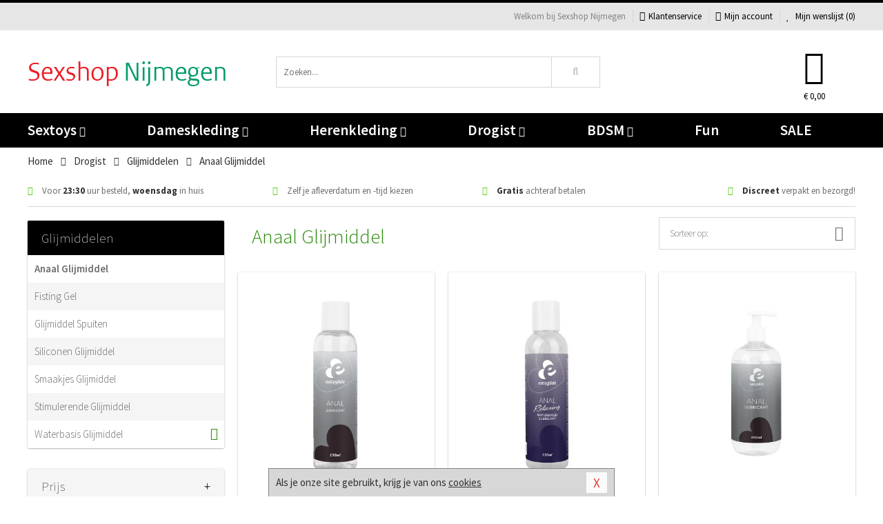

--- FILE ---
content_type: text/html; charset=UTF-8
request_url: https://www.sexshop-nijmegen.nl/anaal-glijmiddel
body_size: 9223
content:
<!DOCTYPE html>
<html lang="nl">
<head>
<title>Anaal Glijmiddel </title>
<meta name="viewport" content="width=device-width, initial-scale=1.0, user-scalable=no">
<meta http-equiv="X-UA-Compatible" content="IE=edge">
<meta content="IE=edge" http-equiv="X-UA-Compatible">
<meta charset="utf-8">
<meta name="format-detection" content="telephone=no">



<meta name="robots" content="index, follow">






<meta name="keywords" content="">



<meta name="description" content="">









<link nonce="4f6d64a113ffb017e99856bc26b3554108330e1771bf8fbe1b15ffe0f543f5d3" href="https://cdn.edc.nl/customs/css/styles_520.css" rel="stylesheet">






<meta name="author" content="Sexshop Nijmegen">



<link nonce="4f6d64a113ffb017e99856bc26b3554108330e1771bf8fbe1b15ffe0f543f5d3" rel="canonical" href="https://www.sexshop-nijmegen.nl/anaal-glijmiddel">






<!-- Global site tag (gtag.js) - Google Analytics -->
<script  nonce="4f6d64a113ffb017e99856bc26b3554108330e1771bf8fbe1b15ffe0f543f5d3" async src="https://www.googletagmanager.com/gtag/js?id=UA-42759616-24"></script>
<script  nonce="4f6d64a113ffb017e99856bc26b3554108330e1771bf8fbe1b15ffe0f543f5d3">
    window.dataLayer = window.dataLayer || [];
    function gtag(){dataLayer.push(arguments);}
    gtag('js', new Date());

        gtag('config', 'UA-42759616-24');
</script>


<!-- HTML5 Shim and Respond.js IE8 support of HTML5 elements and media queries -->
<!-- WARNING: Respond.js doesn't work if you view the page via file:// -->
<!--[if lt IE 9]>
  <script  nonce="4f6d64a113ffb017e99856bc26b3554108330e1771bf8fbe1b15ffe0f543f5d3" src="https://oss.maxcdn.com/libs/html5shiv/3.7.0/html5shiv.js"></script>
  <script  nonce="4f6d64a113ffb017e99856bc26b3554108330e1771bf8fbe1b15ffe0f543f5d3" src="https://oss.maxcdn.com/libs/respond.js/1.3.0/respond.min.js"></script>
<![endif]-->


<style nonce="4f6d64a113ffb017e99856bc26b3554108330e1771bf8fbe1b15ffe0f543f5d3">
#new_alert_overlay{
    position:fixed;
    top:0;
    right:0;
    bottom:0;
    left:0;
    content:'';
    z-index:9999;
    background-color:rgba(255,255,255,0.8);
}
.new-alert{
    position:absolute;
    top:50%;
    left:50%;
    z-index:10000;
    padding:15px;
    background-color:white;
    border:1px solid #333;
    transform:translate(-50%,-50%);
    text-align:center;
}

.new-alert button{
    margin-top:10px;
    padding:3px 13px;
    background:none;
    border:none;
    border:1px solid #B9B9B9;
    text-transform:uppercase;
}
</style>
</head>
<body>



<div class="body-blur"></div>






<div id="overall_popup_window"></div>
<div id="modal_wrapper"></div>



<div class="site-header-topbar">
<div class="container">







<div class="links-menu">
<ul>



<li class="welcome">Welkom bij Sexshop Nijmegen</li>



<li><a href="https://www.sexshop-nijmegen.nl/klantenservice" title="Klantenservice" target="_self"><i class="fa fa-comments"></i>Klantenservice</a></li>



<li><a href="https://www.sexshop-nijmegen.nl/account" title="Mijn account"><i class="fa fa-user"></i>Mijn account</a></li>



<li class="wishlistIndicator">
<a href="https://www.sexshop-nijmegen.nl/wenslijst" title="Mijn wenslijst">



<i id="wishlist_header_icon" class="fa fa-heart"></i>



Mijn wenslijst


(<span id="wishlist_header_count">0</span>)
</a>
</li>
</ul>
</div>






<div class="mobiele-header">


<div class="button menu">
<button id="mobile_navigation_button" type="button"><i class="fa fa-bars"></i></button>
</div>


<div class="button zoeken"><button id="mobile_search_button" type="button"><i class="fa fa-search"></i></button></div>


<div class="button wenslijst wishlistIndicator">
<a href="https://www.sexshop-nijmegen.nl/wenslijst" id="mobile_wishlist_button"><i class="fa fa-heart"></i></a>
</div>


<div id="header_winkelwagen_mob" class="button winkelmandje">
<a href="https://www.sexshop-nijmegen.nl/afrekenenwinkelwagen" id="mobile_shoppingcart_button"><i class="fa fa-shopping-basket"></i></a>
<span class="ww-aantal">0</span>
</div>


<div class="logo">
<a href="https://www.sexshop-nijmegen.nl/">
<img alt="Sexshop Nijmegen" class="img-responsive" src="https://cdn.edc.nl/customs/logos/shop/520.png" width="290" height="120">
</a>
</div>
</div>
</div>
</div>






<header id="website_header" class="site-header" onmouseleave="winkelwagenclose()">
<div class="container">



<div class="site-header-logo hidden-xs">
<a class="p-r-10" href="https://www.sexshop-nijmegen.nl/">
<img alt="Sexshop Nijmegen" class="img-responsive" src="https://cdn.edc.nl/customs/logos/shop/520.png" width="290" height="120">
</a>
</div>



<div class="site-header-zoeken">
<form id="top_search" class="header-zoeken-formulier" method="get" action="https://www.sexshop-nijmegen.nl/zoeken.html" accept-charset="utf-8">
<input class="header-zoeken-formulier-veld" type="search" name="zoek" placeholder="Zoeken..." onblur="setTimeout(tzs3,500);" onkeyup="tzs(this.value)" onkeydown="tzs4()" autocomplete="off">
<button class="header-zoeken-formulier-knop" type="submit" value="Zoeken"><i class="fa fa-search"></i></button>
<div id="zoeksuggesties" class="hidden-xs"></div>
</form>
</div>



<div id="top_cart" class="site-header-winkelmandje hidden-xs">
<a id="shopping_cart_icon" class="winkelmandje" href="https://www.sexshop-nijmegen.nl/afrekenenwinkelwagen" onmouseenter="winkelwagenopen()">



<div class="winkelmandje-icoon"><i class="fa fa-shopping-basket"></i></div>






<div id="shopping_cart_total" class="winkelmandje-prijs">&euro; 0,00</div>
</a></div>




<div id="top_microcart" class="hidden-xs">
<div class="wrapper">
<h2>
Winkelwagen <button type="button" class="" onclick="winkelwagenclose()"><i class="fa fa-times"></i></button>
</h2>
<div class="lege-winkelwagen">
<p>Je winkelwagen bevat nog geen producten.</p>
</div>
</div></div>
</div>
</header>



<nav id="site_navigation">
<div class="container">
<ul class="p-0">
<li class="menu-item mobile title">Winkelen <span class="close-navigation c-pointer">X</span></li>






<li class="menu-item ">
<a href="https://www.sexshop-nijmegen.nl/sextoys">
Sextoys<i class="fa fa-caret-down"></i>
</a>


<ul class="sub-nav" style="height:290px;">
<li>
<ul>
<li class="title">
<a href="https://www.sexshop-nijmegen.nl/sextoys/vibrators" title="Vibrators" target="_self">
Vibrators</a>
</li>
<li><a href="https://www.sexshop-nijmegen.nl/mini-vibrator" title="Mini Vibrators" target="_self">Mini Vibrators</a></li>
<li><a href="https://www.sexshop-nijmegen.nl/wand-vibrator" title="Wand Vibrators" target="_self">Wand Vibrators</a></li>
<li><a href="https://www.sexshop-nijmegen.nl/opleg-vibrator" title="Opleg Vibrators" target="_self">Opleg Vibrators</a></li>
<li><a href="https://www.sexshop-nijmegen.nl/realistische-vibrator" title="Realistische Vibrators" target="_self">Realistische Vibrators</a></li>
<li><a href="https://www.sexshop-nijmegen.nl/koppel-vibrator" title="Koppel Vibrators" target="_self">Koppel Vibrators</a></li>
<li><a href="https://www.sexshop-nijmegen.nl/tarzan-vibrator" title="Tarzan Vibrators" target="_self">Tarzan Vibrators</a></li>
</ul>
<ul>
<li class="title">
<a href="https://www.sexshop-nijmegen.nl/sextoys/dildos" title="Dildo's" target="_self">
Dildo's</a>
</li>
<li><a href="https://www.sexshop-nijmegen.nl/dubbele-dildo" title="Dubbele Dildo's" target="_self">Dubbele Dildo's</a></li>
<li><a href="https://www.sexshop-nijmegen.nl/xxl-dildo" title="XXL Dildo's" target="_self">XXL Dildo's</a></li>
<li><a href="https://www.sexshop-nijmegen.nl/metalen-dildo" title="Metalen Dildo's" target="_self">Metalen Dildo's</a></li>
<li><a href="https://www.sexshop-nijmegen.nl/realistische-dildo" title="Realistische Dildo's" target="_self">Realistische Dildo's</a></li>
<li><a href="https://www.sexshop-nijmegen.nl/anaal-dildo" title="Anaal Dildo's" target="_self">Anaal Dildo's</a></li>
<li><a href="https://www.sexshop-nijmegen.nl/strapon-dildo" title="Voorbind Dildo's" target="_self">Voorbind Dildo's</a></li>
</ul>
<ul>
<li class="title">
<a href="https://www.sexshop-nijmegen.nl/sextoys/masturbators" title="Masturbators   " target="_self">
Masturbators   </a>
</li>
<li><a href="https://www.sexshop-nijmegen.nl/mond-masturbator" title="Kunst Mond" target="_self">Kunst Mond</a></li>
<li><a href="https://www.sexshop-nijmegen.nl/kunstvagina" title="Kunst Vagina" target="_self">Kunst Vagina</a></li>
<li><a href="https://www.sexshop-nijmegen.nl/fleshlight-masturbator" title="Fleshlight Masturbators" target="_self">Fleshlight Masturbators</a></li>
<li><a href="https://www.sexshop-nijmegen.nl/opblaaspop" title="Opblaaspoppen" target="_self">Opblaaspoppen</a></li>
<li><a href="https://www.sexshop-nijmegen.nl/kont-masturbator" title="Kunst Kont" target="_self">Kunst Kont</a></li>
<li><a href="https://www.sexshop-nijmegen.nl/vibrerende-masturbator" title="Vibrerende Masturbators" target="_self">Vibrerende Masturbators</a></li>
</ul>
<ul>
<li class="title">
<a href="https://www.sexshop-nijmegen.nl/sextoys/anaal-speeltjes" title="Anaal Speeltjes " target="_self">
Anaal Speeltjes </a>
</li>
<li><a href="https://www.sexshop-nijmegen.nl/anaal-kralen/klassieke-beads" title="Anaal Beads" target="_self">Anaal Beads</a></li>
<li><a href="https://www.sexshop-nijmegen.nl/buttplug-met-vibraties" title="Buttplugs Vibrerend" target="_self">Buttplugs Vibrerend</a></li>
<li><a href="https://www.sexshop-nijmegen.nl/anaal-kralen/anaalkettingen" title="Anaal Kettingen" target="_self">Anaal Kettingen</a></li>
<li><a href="https://www.sexshop-nijmegen.nl/xxl-buttplug" title="Buttplugs XXL" target="_self">Buttplugs XXL</a></li>
<li><a href="https://www.sexshop-nijmegen.nl/buttplug-set" title="Buttplug Sets" target="_self">Buttplug Sets</a></li>
<li><a href="https://www.sexshop-nijmegen.nl/standaard-buttplug" title="Buttplugs Standaard" target="_self">Buttplugs Standaard</a></li>
</ul>
<ul>
<li class="title">Meer Seksspeeltjes</li>
<li><a href="https://www.sexshop-nijmegen.nl/penisring-set" title="Penisringen" target="_self">Penisringen</a></li>
<li><a href="https://www.sexshop-nijmegen.nl/erotische-cadeaus" title="Erotische Cadeaus" target="_self">Erotische Cadeaus</a></li>
<li><a href="https://www.sexshop-nijmegen.nl/neukmachine" title="Seksmachines" target="_self">Seksmachines</a></li>
<li><a href="https://www.sexshop-nijmegen.nl/spannende-fun-artikelen" title="Fun Artikelen" target="_self">Fun Artikelen</a></li>
<li><a href="https://www.sexshop-nijmegen.nl/vibrerend-ei" title="Vibratie Eitjes" target="_self">Vibratie Eitjes</a></li>
<li><a href="https://www.sexshop-nijmegen.nl/penis-sleeve" title="Penis Sleeves" target="_self">Penis Sleeves</a></li>
</ul>
</li>
</ul>
</li>
<li class="menu-item ">
<a href="https://www.sexshop-nijmegen.nl/vrouwen">
Dameskleding<i class="fa fa-caret-down"></i>
</a>


<ul class="sub-nav" style="height:290px;">
<li>
<ul>
<li class="title">
<a href="https://www.sexshop-nijmegen.nl/vrouwen/lingerie-vrouwen" title="Lingerie " target="_self">
Lingerie </a>
</li>
<li><a href="https://www.sexshop-nijmegen.nl/sexy-catsuit" title="Catsuits" target="_self">Catsuits</a></li>
<li><a href="https://www.sexshop-nijmegen.nl/sexy-dames-string" title="Strings" target="_self">Strings</a></li>
<li><a href="https://www.sexshop-nijmegen.nl/bustier-korset" title="Korsetten" target="_self">Korsetten</a></li>
<li><a href="https://www.sexshop-nijmegen.nl/nachtkleding" title="Nachtkleding" target="_self">Nachtkleding</a></li>
<li><a href="https://www.sexshop-nijmegen.nl/erotische-bh-setjes" title="BH-Sets" target="_self">BH-Sets</a></li>
<li><a href="https://www.sexshop-nijmegen.nl/kostuums-rollenspel" title="Rollenspel" target="_self">Rollenspel</a></li>
</ul>
<ul>
<li class="title">
<a href="https://www.sexshop-nijmegen.nl/vrouwen/kleding-vrouwen" title="Kleding" target="_self">
Kleding</a>
</li>
<li><a href="https://www.sexshop-nijmegen.nl/clubwear-kleding" title="Clubwear" target="_self">Clubwear</a></li>
<li><a href="https://www.sexshop-nijmegen.nl/sexy-top-met-rok/rokjes" title="Rokjes" target="_self">Rokjes</a></li>
<li><a href="https://www.sexshop-nijmegen.nl/erotische-jurkjes" title="Erotische Jurkjes" target="_self">Erotische Jurkjes</a></li>
<li><a href="https://www.sexshop-nijmegen.nl/sexy-top-met-rok/tops" title="Topjes" target="_self">Topjes</a></li>
<li><a href="https://www.sexshop-nijmegen.nl/sexy-jurkje" title="Jurkjes" target="_self">Jurkjes</a></li>
<li><a href="https://www.sexshop-nijmegen.nl/sexy-dames-kostuums" title="Kostuums" target="_self">Kostuums</a></li>
</ul>
<ul>
<li class="title">
<a href="https://www.sexshop-nijmegen.nl/vrouwen/fetish-voor-haar" title="Fetish Collectie " target="_self">
Fetish Collectie </a>
</li>
<li><a href="https://www.sexshop-nijmegen.nl/latex-damescollectie/latex-kousen" title="Latex Kousen" target="_self">Latex Kousen</a></li>
<li><a href="https://www.sexshop-nijmegen.nl/leren-kleding-voor-haar" title="Leer Collectie" target="_self">Leer Collectie</a></li>
<li><a href="https://www.sexshop-nijmegen.nl/lak-damescollectie" title="Lak Collectie " target="_self">Lak Collectie </a></li>
<li><a href="https://www.sexshop-nijmegen.nl/wetlook-kleding-voor-haar/sale" title="Sale Wetlook" target="_self">Sale Wetlook</a></li>
<li><a href="https://www.sexshop-nijmegen.nl/latex-damescollectie" title="Latex Collectie" target="_self">Latex Collectie</a></li>
<li><a href="https://www.sexshop-nijmegen.nl/wetlook-kleding-voor-haar" title="Wetlook Collectie" target="_self">Wetlook Collectie</a></li>
</ul>
<ul>
<li class="title">
<a href="https://www.sexshop-nijmegen.nl/vrouwen/beenmode" title="Beenmode" target="_self">
Beenmode</a>
</li>
<li><a href="https://www.sexshop-nijmegen.nl/sexy-panty/pantys-open-kruisje" title="Erotische Panty's" target="_self">Erotische Panty's</a></li>
<li><a href="https://www.sexshop-nijmegen.nl/sexy-panty" title="Panty Collectie " target="_self">Panty Collectie </a></li>
<li><a href="https://www.sexshop-nijmegen.nl/dames-kousen/fun-kousen" title="Fun Kousen" target="_self">Fun Kousen</a></li>
<li><a href="https://www.sexshop-nijmegen.nl/dames-kousen" title="Kousen Collectie" target="_self">Kousen Collectie</a></li>
<li><a href="https://www.sexshop-nijmegen.nl/dames-legging" title="Leggings" target="_self">Leggings</a></li>
</ul>
<ul>
<li class="title">
<a href="https://www.sexshop-nijmegen.nl/vrouwen/accessoires" title="Accessoires" target="_self">
Accessoires</a>
</li>
<li><a href="https://www.sexshop-nijmegen.nl/pruiken" title="Pruiken" target="_self">Pruiken</a></li>
<li><a href="https://www.sexshop-nijmegen.nl/sexy-halsband-vrouwen" title="Halsbanden" target="_self">Halsbanden</a></li>
<li><a href="https://www.sexshop-nijmegen.nl/erotische-sieraden" title="Sieraden" target="_self">Sieraden</a></li>
<li><a href="https://www.sexshop-nijmegen.nl/sexy-handschoenen" title="Handschoenen" target="_self">Handschoenen</a></li>
<li><a href="https://www.sexshop-nijmegen.nl/valse-wimpers" title="Wimpers" target="_self">Wimpers</a></li>
<li><a href="https://www.sexshop-nijmegen.nl/sexy-masker" title="Maskers" target="_self">Maskers</a></li>
</ul>
</li>
</ul>
</li>
<li class="menu-item ">
<a href="https://www.sexshop-nijmegen.nl/mannen">
Herenkleding<i class="fa fa-caret-down"></i>
</a>


<ul class="sub-nav" style="height:290px;">
<li>
<ul>
<li class="title">
<a href="https://www.sexshop-nijmegen.nl/mannen/lingerie-mannen" title="Heren Collectie" target="_self">
Heren Collectie</a>
</li>
<li><a href="https://www.sexshop-nijmegen.nl/heren-lingerie-body" title="Body's" target="_self">Body's</a></li>
<li><a href="https://www.sexshop-nijmegen.nl/sexy-heren-slip" title="Slips" target="_self">Slips</a></li>
<li><a href="https://www.sexshop-nijmegen.nl/jockstraps" title="Jockstraps" target="_self">Jockstraps</a></li>
<li><a href="https://www.sexshop-nijmegen.nl/heren-kostuums-rollenspel" title="Kostuums" target="_self">Kostuums</a></li>
<li><a href="https://www.sexshop-nijmegen.nl/sexy-heren-shirt" title="Shirts" target="_self">Shirts</a></li>
</ul>
<ul>
<li class="title">
<a href="https://www.sexshop-nijmegen.nl/sexy-heren-boxershorts" title="Shorts " target="_self">
Shorts </a>
</li>
<li><a href="https://www.sexshop-nijmegen.nl/sexy-heren-boxershorts/lang-short" title="Lange Shorts" target="_self">Lange Shorts</a></li>
<li><a href="https://www.sexshop-nijmegen.nl/sexy-heren-boxershorts" title="Sale Shorts" target="_self">Sale Shorts</a></li>
<li><a href="https://www.sexshop-nijmegen.nl/sexy-heren-boxershorts/transparante-shorts" title="Transparante Shorts" target="_self">Transparante Shorts</a></li>
<li><a href="https://www.sexshop-nijmegen.nl/sexy-heren-boxershorts/klassieke-shorts" title="Klassieke Shorts" target="_self">Klassieke Shorts</a></li>
</ul>
<ul>
<li class="title">
<a href="https://www.sexshop-nijmegen.nl/sexy-heren-string" title="Strings" target="_self">
Strings</a>
</li>
<li><a href="https://www.sexshop-nijmegen.nl/sexy-heren-string/transparante-strings" title="Transparante Strings" target="_self">Transparante Strings</a></li>
<li><a href="https://www.sexshop-nijmegen.nl/sexy-heren-string/fun-strings" title="Fun Strings" target="_self">Fun Strings</a></li>
<li><a href="https://www.sexshop-nijmegen.nl/sexy-heren-string/klassieke-heren-string" title="Klassieke Strings" target="_self">Klassieke Strings</a></li>
<li><a href="https://www.sexshop-nijmegen.nl/sexy-heren-string/sale" title="Sale Strings" target="_self">Sale Strings</a></li>
<li><a href="https://www.sexshop-nijmegen.nl/sexy-heren-string/erotische-strings" title="Erotische Strings" target="_self">Erotische Strings</a></li>
</ul>
<ul>
<li class="title">
<a href="https://www.sexshop-nijmegen.nl/mannen/fetish-voor-hem" title="Fetish Collectie" target="_self">
Fetish Collectie</a>
</li>
<li><a href="https://www.sexshop-nijmegen.nl/latex-herenkleding" title="Latex Collectie" target="_self">Latex Collectie</a></li>
<li><a href="https://www.sexshop-nijmegen.nl/leren-kleding-mannen" title="Leer Collectie" target="_self">Leer Collectie</a></li>
<li><a href="https://www.sexshop-nijmegen.nl/dildo-slip/dildo-slip-mannen" title="Dildo Slips" target="_self">Dildo Slips</a></li>
<li><a href="https://www.sexshop-nijmegen.nl/wetlook-kleding-heren" title="Wetlook Collectie " target="_self">Wetlook Collectie </a></li>
<li><a href="https://www.sexshop-nijmegen.nl/lak-herenkleding" title="Lak Collectie " target="_self">Lak Collectie </a></li>
</ul>
<ul>
<li class="title">
<a href="https://www.sexshop-nijmegen.nl/merken" title="Populaire Merken" target="_self">
Populaire Merken</a>
</li>
<li><a href="https://www.sexshop-nijmegen.nl/merken/goodfellas" title="Goodfellas" target="_self">Goodfellas</a></li>
<li><a href="https://www.sexshop-nijmegen.nl/merken/apollo" title="Apollo" target="_self">Apollo</a></li>
<li><a href="https://www.sexshop-nijmegen.nl/merken/male-power-lingerie" title="Male Power" target="_self">Male Power</a></li>
<li><a href="https://www.sexshop-nijmegen.nl/merken/blue-line" title="Blue Line" target="_self">Blue Line</a></li>
<li><a href="https://www.sexshop-nijmegen.nl/merken/envy-menswear" title="Envy" target="_self">Envy</a></li>
</ul>
</li>
</ul>
</li>
<li class="menu-item ">
<a href="https://www.sexshop-nijmegen.nl/drogist">
Drogist<i class="fa fa-caret-down"></i>
</a>


<ul class="sub-nav" style="height:290px;">
<li>
<ul>
<li class="title">
<a href="https://www.sexshop-nijmegen.nl/drogist/vrouwen" title="Vrouwen" target="_self">
Vrouwen</a>
</li>
<li><a href="https://www.sexshop-nijmegen.nl/vagina-creme" title="Crèmes " target="_self">Crèmes </a></li>
<li><a href="https://www.sexshop-nijmegen.nl/persoonlijke-verzorging-dames" title="Persoonlijke Verzorging" target="_self">Persoonlijke Verzorging</a></li>
<li><a href="https://www.sexshop-nijmegen.nl/intieme-douche-vrouwen" title="Intieme Douches" target="_self">Intieme Douches</a></li>
<li><a href="https://www.sexshop-nijmegen.nl/libido-verhogen-vrouw" title="Libido Verhogers" target="_self">Libido Verhogers</a></li>
<li><a href="https://www.sexshop-nijmegen.nl/borstpomp" title="Borstpompen" target="_self">Borstpompen</a></li>
<li><a href="https://www.sexshop-nijmegen.nl/erotische-dames-parfums" title="Parfums &amp; Feromonen" target="_self">Parfums &amp; Feromonen</a></li>
</ul>
<ul>
<li class="title">
<a href="https://www.sexshop-nijmegen.nl/drogist/mannen" title="Mannen" target="_self">
Mannen</a>
</li>
<li><a href="https://www.sexshop-nijmegen.nl/libido-verhogen-man" title="Libido Verhogers" target="_self">Libido Verhogers</a></li>
<li><a href="https://www.sexshop-nijmegen.nl/persoonlijke-verzorging-heren" title="Scheerproducten" target="_self">Scheerproducten</a></li>
<li><a href="https://www.sexshop-nijmegen.nl/erectiemiddelen" title="Erectiepillen" target="_self">Erectiepillen</a></li>
<li><a href="https://www.sexshop-nijmegen.nl/klaarkomen-uitstellen" title="Uitstellen Klaarkomen" target="_self">Uitstellen Klaarkomen</a></li>
<li><a href="https://www.sexshop-nijmegen.nl/intieme-douche" title="Intieme Verzorging" target="_self">Intieme Verzorging</a></li>
<li><a href="https://www.sexshop-nijmegen.nl/verbeteren-sperma" title="Verbeteren Sperma" target="_self">Verbeteren Sperma</a></li>
</ul>
<ul>
<li class="title">
<a href="https://www.sexshop-nijmegen.nl/drogist/glijmiddelen" title="Glijmiddelen" target="_self">
Glijmiddelen</a>
</li>
<li><a href="https://www.sexshop-nijmegen.nl/anaal-glijmiddel" title="Glijmiddel Anaal " target="_self">Glijmiddel Anaal </a></li>
<li><a href="https://www.sexshop-nijmegen.nl/glijmiddel-waterbasis" title="Glijmiddel Waterbasis" target="_self">Glijmiddel Waterbasis</a></li>
<li><a href="https://www.sexshop-nijmegen.nl/siliconen-glijmiddel" title="Glijmiddel Siliconen" target="_self">Glijmiddel Siliconen</a></li>
<li><a href="https://www.sexshop-nijmegen.nl/smaakjes-glijmiddel" title="Glijmiddel Smaakje" target="_self">Glijmiddel Smaakje</a></li>
<li><a href="https://www.sexshop-nijmegen.nl/fisting-gel" title="Fisting Gel" target="_self">Fisting Gel</a></li>
<li><a href="https://www.sexshop-nijmegen.nl/stimulerend-glijmiddel" title="Glijmiddel Stimulerend" target="_self">Glijmiddel Stimulerend</a></li>
</ul>
<ul>
<li class="title">
<a href="https://www.sexshop-nijmegen.nl/drogist/massage" title="Massage" target="_self">
Massage</a>
</li>
<li><a href="https://www.sexshop-nijmegen.nl/massage-cadeau" title="Massage Cadeaus" target="_self">Massage Cadeaus</a></li>
<li><a href="https://www.sexshop-nijmegen.nl/bodypaint" title="Bodypaint" target="_self">Bodypaint</a></li>
<li><a href="https://www.sexshop-nijmegen.nl/massage-kaars" title="Massage Kaarsen" target="_self">Massage Kaarsen</a></li>
<li><a href="https://www.sexshop-nijmegen.nl/lichaamspoeder" title="Lichaamspoeder" target="_self">Lichaamspoeder</a></li>
<li><a href="https://www.sexshop-nijmegen.nl/massage-olie" title="Massage Oliën " target="_self">Massage Oliën </a></li>
<li><a href="https://www.sexshop-nijmegen.nl/massage-apparaat" title="Massage Apparaten" target="_self">Massage Apparaten</a></li>
</ul>
<ul>
<li class="title">
<a href="https://www.sexshop-nijmegen.nl/drogist/condooms" title="Condooms" target="_self">
Condooms</a>
</li>
<li><a href="https://www.sexshop-nijmegen.nl/bulkverpakking-condooms" title="Bulkverpakking" target="_self">Bulkverpakking</a></li>
<li><a href="https://www.sexshop-nijmegen.nl/smaak-condooms" title="Smaakje" target="_self">Smaakje</a></li>
<li><a href="https://www.sexshop-nijmegen.nl/stimulerende-condooms" title="Extra Stimulerend" target="_self">Extra Stimulerend</a></li>
<li><a href="https://www.sexshop-nijmegen.nl/standaard-condooms" title="Standaard" target="_self">Standaard</a></li>
<li><a href="https://www.sexshop-nijmegen.nl/latexvrije-condooms" title="Latexvrij" target="_self">Latexvrij</a></li>
<li><a href="https://www.sexshop-nijmegen.nl/condoom-orgasme-uitstellen" title="Orgasme Uitstellen" target="_self">Orgasme Uitstellen</a></li>
</ul>
</li>
</ul>
</li>
<li class="menu-item ">
<a href="https://www.sexshop-nijmegen.nl/bdsm">
BDSM<i class="fa fa-caret-down"></i>
</a>


<ul class="sub-nav" style="height:290px;">
<li>
<ul>
<li class="title">
<a href="https://www.sexshop-nijmegen.nl/bdsm/boeien" title="Boeien" target="_self">
Boeien</a>
</li>
<li><a href="https://www.sexshop-nijmegen.nl/pluche-boeien-bdsm" title="Pluche Boeien" target="_self">Pluche Boeien</a></li>
<li><a href="https://www.sexshop-nijmegen.nl/enkelboeien-bdsm" title="Enkelboeien" target="_self">Enkelboeien</a></li>
<li><a href="https://www.sexshop-nijmegen.nl/satijnen-boeien-bdsm" title="Satijnen Boeien" target="_self">Satijnen Boeien</a></li>
<li><a href="https://www.sexshop-nijmegen.nl/boeien-hogtie" title="Hogtie Boeien" target="_self">Hogtie Boeien</a></li>
<li><a href="https://www.sexshop-nijmegen.nl/stalen-boeien-bdsm" title="Stalen Boeien" target="_self">Stalen Boeien</a></li>
<li><a href="https://www.sexshop-nijmegen.nl/leren-boeien-bdsm" title="Leder Boeien" target="_self">Leder Boeien</a></li>
</ul>
<ul>
<li class="title">
<a href="https://www.sexshop-nijmegen.nl/bdsm/sm-speeltjes" title="SM Speeltjes" target="_self">
SM Speeltjes</a>
</li>
<li><a href="https://www.sexshop-nijmegen.nl/pinwheel-bdsm" title="Pinwheels" target="_self">Pinwheels</a></li>
<li><a href="https://www.sexshop-nijmegen.nl/dilator" title="Dilators" target="_self">Dilators</a></li>
<li><a href="https://www.sexshop-nijmegen.nl/tepelklemmen" title="Tepelklemmen" target="_self">Tepelklemmen</a></li>
<li><a href="https://www.sexshop-nijmegen.nl/electro-sex" title="Electro Sex" target="_self">Electro Sex</a></li>
<li><a href="https://www.sexshop-nijmegen.nl/sm-zweep" title="Zwepen" target="_self">Zwepen</a></li>
<li><a href="https://www.sexshop-nijmegen.nl/sm-paddle" title="Paddles" target="_self">Paddles</a></li>
</ul>
<ul>
<li class="title">
<a href="https://www.sexshop-nijmegen.nl/bdsm/bondage" title="Bondage Toys" target="_self">
Bondage Toys</a>
</li>
<li><a href="https://www.sexshop-nijmegen.nl/halsband-bdsm" title="Halsbanden" target="_self">Halsbanden</a></li>
<li><a href="https://www.sexshop-nijmegen.nl/bondage-set-bdsm" title="Pakketten" target="_self">Pakketten</a></li>
<li><a href="https://www.sexshop-nijmegen.nl/bondage-harnas-bdsm" title="Harnassen" target="_self">Harnassen</a></li>
<li><a href="https://www.sexshop-nijmegen.nl/spreidstang-bdsm" title="Spreidstangen" target="_self">Spreidstangen</a></li>
<li><a href="https://www.sexshop-nijmegen.nl/knevel-bdsm" title="Knevels" target="_self">Knevels</a></li>
<li><a href="https://www.sexshop-nijmegen.nl/maskers-bdsm" title="Maskers" target="_self">Maskers</a></li>
</ul>
<ul>
<li class="title">
<a href="https://www.sexshop-nijmegen.nl/bdsm/chastity" title="Chastity" target="_self">
Chastity</a>
</li>
<li><a href="https://www.sexshop-nijmegen.nl/bal-klemmen-bdsm/ball-spreaders" title="Ball Spreaders" target="_self">Ball Spreaders</a></li>
<li><a href="https://www.sexshop-nijmegen.nl/peniskooi-bdsm" title="Peniskooien" target="_self">Peniskooien</a></li>
<li><a href="https://www.sexshop-nijmegen.nl/bal-klemmen-bdsm/ball-stretchers" title="Ball Stretchers" target="_self">Ball Stretchers</a></li>
<li><a href="https://www.sexshop-nijmegen.nl/peniskooi-bdsm/cbx-peniskooi" title="CB-X Kooien" target="_self">CB-X Kooien</a></li>
<li><a href="https://www.sexshop-nijmegen.nl/bal-klemmen-bdsm/ball-crushers" title="Ball Crushers" target="_self">Ball Crushers</a></li>
<li><a href="https://www.sexshop-nijmegen.nl/kuisheidsgordel" title="Kuisheidsgordels" target="_self">Kuisheidsgordels</a></li>
</ul>
<ul>
<li class="title">Specials  </li>
<li><a href="https://www.sexshop-nijmegen.nl/bondage-touwen-bdsm" title="Bondage Touwen" target="_self">Bondage Touwen</a></li>
<li><a href="https://www.sexshop-nijmegen.nl/speculum" title="Speculums" target="_self">Speculums</a></li>
<li><a href="https://www.sexshop-nijmegen.nl/kietelveer-bdsm" title="Kietelveren" target="_self">Kietelveren</a></li>
<li><a href="https://www.sexshop-nijmegen.nl/tepelzuigers" title="Tepelzuigers" target="_self">Tepelzuigers</a></li>
<li><a href="https://www.sexshop-nijmegen.nl/penis-plug-bdsm" title="Penis Plugs" target="_self">Penis Plugs</a></li>
<li><a href="https://www.sexshop-nijmegen.nl/sm-kaars-bdsm" title="SM Kaarsen" target="_self">SM Kaarsen</a></li>
</ul>
</li>
</ul>
</li>
<li class="menu-item hide">
<a href="https://www.sexshop-nijmegen.nl/fun">
Fun</a>


</li>
<li class="menu-item ">
<a href="https://www.sexshop-nijmegen.nl/fun">
Fun</a>


</li>
<li class="menu-item sale hidden-xs">
<a href="https://www.sexshop-nijmegen.nl/sale">
SALE</a>


</li>






<li class="menu-item mobile"><a href="https://www.sexshop-nijmegen.nl/blog">Blog</a></li>
<li class="menu-item mobile title">Account</li>
<li class="menu-item mobile"><a href="https://www.sexshop-nijmegen.nl/afrekenenwinkelwagen"><i class="fa fa-shopping-basket"></i> Winkelwagen</a></li>
<li class="menu-item mobile"><a href="https://www.sexshop-nijmegen.nl/wenslijst"><i class="fa fa-heart"></i> Wenslijst</a></li>
<li class="menu-item mobile"><a href="https://www.sexshop-nijmegen.nl/account"><i class="fa fa-user"></i> Mijn account</a></li>
<li class="menu-item visible-xs klantenservice">
<a href="https://www.sexshop-nijmegen.nl/klantenservice">
<i class="fa fa-comments"></i>
<span class="hidden-xs">+31 598 690453<br></span>
<span class="subline">Klantenservice<span class="status">| Nu open</span></span>
</a>
</li>
</ul>
</div>
</nav>






<nav>
<div class="breadcrumb-container white">
<div class="container">
<div class="row">
<div class="col-xs-12 col-sm-12 col-md-12 col-lg-12">
<ul id="breadcrumb">
<li>
<a href="/">
<span>
<span>Terug naar</span>  Home</span>
</a>
</li>
<li>
<a href="/drogist">
<span>
<span>Terug naar</span>  Drogist</span>
</a>
</li>
<li>
<a href="/drogist/glijmiddelen">
<span>
<span>Terug naar</span>  Glijmiddelen</span>
</a>
</li>
</ul>

<div class="actieve-pagina">
<i class="visible-xs fa fa-caret-left"></i>
<span>
Anaal Glijmiddel </span>
</div>
</div>
</div>
</div>
</div>

<script  nonce="4f6d64a113ffb017e99856bc26b3554108330e1771bf8fbe1b15ffe0f543f5d3" type="application/ld+json">
{
  "@context": "http://schema.org",
  "@type": "BreadcrumbList",
  "itemListElement": [
  {
    "@type": "ListItem",
    "position": 1,
    "item": {
      "@id": "/",
      "name": "Home"
    }
  },
   {
    "@type": "ListItem",
    "position": 2,
    "item": {
      "@id": "/drogist",
      "name": "Drogist"
    }
  },
   {
    "@type": "ListItem",
    "position": 3,
    "item": {
      "@id": "/drogist/glijmiddelen",
      "name": "Glijmiddelen"
    }
  },
   {
    "@type": "ListItem",
    "position": 4,
    "item": {
      "@id": "/anaal-glijmiddel",
      "name": "Anaal Glijmiddel "
    }
  }
   ]
}
</script>


<div class="usp-wrapper">
<div class="container">
<div class="row">
<div class="hidden-xs col-sm-12 col-md-12 col-lg-12">

<ul class="usps">
<li><span class="fa fa-check c-c2a"></span> Voor <strong>23:30</strong> uur besteld, <strong>woensdag</strong> in huis</li>
<li class=" hidden-sm hidden-md"><span class="fa fa-check c-c2a"></span> Zelf je afleverdatum en -tijd kiezen</li>
<li class="hidden-sm"><span class="fa fa-check c-c2a"></span> <strong>Gratis</strong> achteraf betalen</li>
<li><span class="fa fa-check c-c2a"></span> <strong>Discreet</strong> verpakt en bezorgd!</li>
</ul>
</div>
</div>
</div>
</div>
</nav>






<div id="categorieen">
<div class="container">
<div class="row">
<div class="col-xs-12 col-sm-4 col-md-3 col-lg-3   sidebar">
<nav>



<div class="card vol-xs m-b-0 visible-xs">
<div class="card-content">
<div class="list icon-right">
<div class="item bg-light f-600 oac-t">
Drogist<div class="item-right-icon">
<div class="ic">+</div>
<div class="io d-none-ni">-</div>
</div>
</div>
<div class="card m-b-0 d-none-ni">
<div class="card-content">
<div class="list striped">
<div class="item"><a href="/drogist/condooms">Condooms   </a></div>
<div class="item"><a href="/drogist/glijmiddelen">Glijmiddelen</a></div>
<div class="item"><a href="/drogist/mannen">Mannen</a></div>
<div class="item"><a href="/drogist/massage">Massage </a></div>
<div class="item"><a href="/drogist/toys">Toys</a></div>
<div class="item"><a href="/drogist/vrouwen">Vrouwen</a></div>
</div>
</div>
</div>
</div>
</div>
</div>



<div class="card vol-xs m-b-0 visible-xs">
<div class="card-content">
<div class="list icon-right">
<div class="item bg-lighter f-600 visible-xs oac-t" data-oac-target=".hoofdmenu">
Glijmiddelen<div class="item-right-icon">
<div class="ic">+</div>
<div class="io d-none-ni">-</div>
</div>
</div>
</div>
</div>
</div>
<div class="card m-xs-t-0 m-xs-b-0 m-t-20 hoofdmenu vol-xs">
<div class="card-header hidden-xs">
<div class="card-title">Glijmiddelen</div>
</div>
<div class="card-content">
<ul id="categorie_items" class="list icon-right striped collapse">
<li class="item active ">
<a href="/anaal-glijmiddel">
Anaal Glijmiddel </a>

</li>
<li class="item  ">
<a href="/fisting-gel">
Fisting Gel</a>

</li>
<li class="item  ">
<a href="/glijmiddel-spuiten">
Glijmiddel Spuiten</a>

</li>
<li class="item  ">
<a href="/siliconen-glijmiddel">
Siliconen Glijmiddel </a>

</li>
<li class="item  ">
<a href="/smaakjes-glijmiddel">
Smaakjes Glijmiddel </a>

</li>
<li class="item  ">
<a href="/stimulerend-glijmiddel">
Stimulerende Glijmiddel</a>

</li>
<li class="item  ">
<a href="/glijmiddel-waterbasis">
Waterbasis Glijmiddel </a>




<span class="item-right-icon oac-t">
<i class="ic fa fa-minus-square"></i>
<i class="io fa fa-plus-square"></i>
</span>



<div class="sub-items ">


<div class="item">
<a href="/glijmiddel-waterbasis/anaal-glijmiddel">
Anaal Glijmiddel</a>
</div>


<div class="item">
<a href="/glijmiddel-waterbasis/stimulerend-glijmiddel">
Stimulerend Glijmiddel </a>
</div>


<div class="item">
<a href="/glijmiddel-waterbasis/glijmiddel-met-smaakje">
Glijmiddel Met Smaakje</a>
</div>



<div class="item active">
<a href="/glijmiddel-waterbasis/sale">SALE </a>
</div>
</div>
</li>
</ul>
</div>
</div>



<div class="visible-xs">
<div class="visible-xs">
<div class="filteren">
<div id="sort_trigger_xs" class="optie sort-trigger-xs oac-t" data-oac-target=".sorteren-xs">
Sorteer op:
<div class="io"><i class="fa fa-angle-down"></i></div>
<div class="ic d-none-ni"><i class="fa fa-angle-up"></i></div>
</div>
<div class="optie oac-t" data-oac-target="#product_filters">
Filter op:
<div class="io"><i class="fa fa-angle-down"></i></div>
<div class="ic d-none-ni"><i class="fa fa-angle-up"></i></div>
</div>
</div>


<div id="sort" class="sorteren-xs d-none-ni">
<div class="card vol-xs">
<div class="card-content">
<div class="list striped">
<div class="item c-pointer" onclick="cat_sort('sortering','0','19286','.sort-trigger-xs')">Populariteit</div>
<div class="item c-pointer" onclick="cat_sort('sortering','1','19286','.sort-trigger-xs')">Nieuw</div>
<div class="item c-pointer" onclick="cat_sort('sortering','2','19286','.sort-trigger-xs')">Prijs laag naar hoog</div>
<div class="item c-pointer" onclick="cat_sort('sortering','3','19286','.sort-trigger-xs')">Prijs hoog naar laag</div>
<div class="item c-pointer" onclick="cat_sort('sortering','4','19286','.sort-trigger-xs')">Korting</div>
</div>
</div>
</div>
</div>
</div>


<div class="hidden-xs">
<div class="filteren">
<div id="sort_trigger" class="optie sort-trigger oac-t" data-oac-target=".sorteren">
Sorteer op:
<div class="icon"><i class="fa fa-angle-down"></i></div>
</div>
</div>


<div id="sort" class="sorteren d-none-ni">
<div class="card vol-xs">
<div class="card-content">
<div class="list striped">
<div class="item c-pointer" onclick="cat_sort('sortering','0','19286','#sort_trigger')">Populariteit</div>
<div class="item c-pointer" onclick="cat_sort('sortering','1','19286','#sort_trigger')">Nieuw</div>
<div class="item c-pointer" onclick="cat_sort('sortering','2','19286','#sort_trigger')">Prijs laag naar hoog</div>
<div class="item c-pointer" onclick="cat_sort('sortering','3','19286','#sort_trigger')">Prijs hoog naar laag</div>
<div class="item c-pointer" onclick="cat_sort('sortering','4','19286','#sort_trigger')">Korting</div>
</div>
</div>
</div>
</div>
</div></div>


<div>
<div id="product_filters">






<div class="card lighter vol-xs filter prijs">
<div class="card-header oac-t">
<div class="card-title">
Prijs</div>
<div class="ic icon right">-</div><div class="io icon right">+</div>
</div>
<div class="card-content">
<div class="prijs-slider"><div id="slider-range"></div></div>
<div class="prijs-vakken">
<div class="prijs">
<label for="prijs_min">Min</label>
<input id="prijs_min" value="0" type="text" size="3">
</div>
<div class="prijs">
<label for="prijs_max"> Max</label>
<input id="prijs_max" value="45" type="text" size="3">
</div>
</div>
</div>
</div>




































<div class="card lighter vol-xs closed filter geschikt-voor-koppels">
<div class="card-header oac-t">
<div class="card-title">Geschikt voor koppels</div>
<div class="ic icon right">-</div><div class="io icon right">+</div>
</div>
<div class="card-content">
<div class="list m-0">
<div class="item">
<label class="checkbox d-block f-lh-35">
<input class="checkbox" type="checkbox" name="waarde_128" value="710" onclick="gazk()"> Koppels: Hem + Hem</label>
<div class="checkbox"></div>
</div>
<div class="item">
<label class="checkbox d-block f-lh-35">
<input class="checkbox" type="checkbox" name="waarde_128" value="711" onclick="gazk()"> Koppels: Haar + Haar</label>
<div class="checkbox"></div>
</div>
<div class="item">
<label class="checkbox d-block f-lh-35">
<input class="checkbox" type="checkbox" name="waarde_128" value="712" onclick="gazk()"> Koppels: Hem + Haar</label>
<div class="checkbox"></div>
</div>
</div>
</div>
</div>







































































<div class="card lighter vol-xs closed filter merken">
<div class="card-header oac-t">
<div class="card-title">Merk</div>
<div class="ic icon right">-</div><div class="io icon right">+</div>
</div>
<div class="card-content">
<div class="list m-0">
<div class="item">
<label class="checkbox d-block f-lh-35">
<input class="checkbox" type="checkbox" name="merk" value="92" onclick="gazk()"> Cobeco Pharma</label>
<div class="checkbox"></div>
</div>
<div class="item">
<label class="checkbox d-block f-lh-35">
<input class="checkbox" type="checkbox" name="merk" value="183" onclick="gazk()"> EasyGlide</label>
<div class="checkbox"></div>
</div>
<div class="item">
<label class="checkbox d-block f-lh-35">
<input class="checkbox" type="checkbox" name="merk" value="143" onclick="gazk()"> Fleshlight</label>
<div class="checkbox"></div>
</div>
<div class="item">
<label class="checkbox d-block f-lh-35">
<input class="checkbox" type="checkbox" name="merk" value="495" onclick="gazk()"> HOT</label>
<div class="checkbox"></div>
</div>
<div class="item">
<label class="checkbox d-block f-lh-35">
<input class="checkbox" type="checkbox" name="merk" value="770" onclick="gazk()"> HOT Bio</label>
<div class="checkbox"></div>
</div>
<div class="item">
<label class="checkbox d-block f-lh-35">
<input class="checkbox" type="checkbox" name="merk" value="1021" onclick="gazk()"> INTT</label>
<div class="checkbox"></div>
</div>
<div class="item">
<label class="checkbox d-block f-lh-35">
<input class="checkbox" type="checkbox" name="merk" value="67" onclick="gazk()"> Joydivision</label>
<div class="checkbox"></div>
</div>
<div class="item">
<label class="checkbox d-block f-lh-35">
<input class="checkbox" type="checkbox" name="merk" value="179" onclick="gazk()"> Male!</label>
<div class="checkbox"></div>
</div>
<div class="item">
<label class="checkbox d-block f-lh-35">
<input class="checkbox" type="checkbox" name="merk" value="29" onclick="gazk()"> Pjur</label>
<div class="checkbox"></div>
</div>
<div class="item">
<label class="checkbox d-block f-lh-35">
<input class="checkbox" type="checkbox" name="merk" value="142" onclick="gazk()"> System JO</label>
<div class="checkbox"></div>
</div>
</div>
</div>
</div>

<input id="zoekcat" type="hidden" value="anaal-glijmiddel">
</div></div>
</nav>
</div>





<div class="col-xs-12 col-sm-8 col-md-9 col-lg-9">
<div class="row">



<div id="zoek_anker" class="anker"></div>



<div class="col-xs-12 col-sm-8 col-md-8 col-lg-8">
<div class="card no-border bg-transparent m-b-0">
<div class="card-content">
<h1 class="f-overflow f-lh-45 m-b-0">Anaal Glijmiddel </h1>
</div>
</div>
</div>



<div class="hidden-xs col-sm-4 col-md-4 col-lg-4">
<div class="visible-xs">
<div class="filteren">
<div id="sort_trigger_xs" class="optie sort-trigger-xs oac-t" data-oac-target=".sorteren-xs">
Sorteer op:
<div class="io"><i class="fa fa-angle-down"></i></div>
<div class="ic d-none-ni"><i class="fa fa-angle-up"></i></div>
</div>
<div class="optie oac-t" data-oac-target="#product_filters">
Filter op:
<div class="io"><i class="fa fa-angle-down"></i></div>
<div class="ic d-none-ni"><i class="fa fa-angle-up"></i></div>
</div>
</div>


<div id="sort" class="sorteren-xs d-none-ni">
<div class="card vol-xs">
<div class="card-content">
<div class="list striped">
<div class="item c-pointer" onclick="cat_sort('sortering','0','19286','.sort-trigger-xs')">Populariteit</div>
<div class="item c-pointer" onclick="cat_sort('sortering','1','19286','.sort-trigger-xs')">Nieuw</div>
<div class="item c-pointer" onclick="cat_sort('sortering','2','19286','.sort-trigger-xs')">Prijs laag naar hoog</div>
<div class="item c-pointer" onclick="cat_sort('sortering','3','19286','.sort-trigger-xs')">Prijs hoog naar laag</div>
<div class="item c-pointer" onclick="cat_sort('sortering','4','19286','.sort-trigger-xs')">Korting</div>
</div>
</div>
</div>
</div>
</div>


<div class="hidden-xs">
<div class="filteren">
<div id="sort_trigger" class="optie sort-trigger oac-t" data-oac-target=".sorteren">
Sorteer op:
<div class="icon"><i class="fa fa-angle-down"></i></div>
</div>
</div>


<div id="sort" class="sorteren d-none-ni">
<div class="card vol-xs">
<div class="card-content">
<div class="list striped">
<div class="item c-pointer" onclick="cat_sort('sortering','0','19286','#sort_trigger')">Populariteit</div>
<div class="item c-pointer" onclick="cat_sort('sortering','1','19286','#sort_trigger')">Nieuw</div>
<div class="item c-pointer" onclick="cat_sort('sortering','2','19286','#sort_trigger')">Prijs laag naar hoog</div>
<div class="item c-pointer" onclick="cat_sort('sortering','3','19286','#sort_trigger')">Prijs hoog naar laag</div>
<div class="item c-pointer" onclick="cat_sort('sortering','4','19286','#sort_trigger')">Korting</div>
</div>
</div>
</div>
</div>
</div></div>
</div>
<div class="row">



<div id="po_holder">
<div id="cat_ajax" class="producten-overzicht">







<div class="col-xs-12 col-sm-6 col-md-4 col-lg-4 po_blok">





<div class="card">



<div class="card-image m-t-20">
<div class="absolute-square">
<a href="/anaal-glijmiddel/easyglide-anaal-glijmiddel-150-ml_14215.html" rel="no-follow" class="content">
<img src="https://cdn.edc.nl/450/27520024_5.jpg" alt="EasyGlide anaal glijmiddel - 150 ml" class="img-responsive" width="450" height="450">
</a>
</div>
</div>


<div class="card-content">



<a class="d-block h-50 f-xs-lh-20 f-lh-25 f-xs-medium f-larger f-600 f-td-n c-darkest  m-b-5 d-overflow-hidden" href="/anaal-glijmiddel/easyglide-anaal-glijmiddel-150-ml_14215.html">
EasyGlide anaal glijmiddel - 150 ml</a>



<p class="f-lh-30 h-30">


<span class="c-main f-extra-larger f-900">&euro; 9,99</span>
</p>




<div class="m-t-10 h-40 f-lh-20 c-cta f-medium f-700 m-b-5 f-uppercase">
Voor 23:30 uur besteld, woensdag in huis</div>


 <div class="m-t-10">
 <a class="knop-plat main uppercase vol" href="/anaal-glijmiddel/easyglide-anaal-glijmiddel-150-ml_14215.html">Bekijk dit product</a>
 </div>
</div>
</div>
</div>







<div class="col-xs-12 col-sm-6 col-md-4 col-lg-4 po_blok">





<div class="card">



<div class="card-image m-t-20">
<div class="absolute-square">
<a href="/anaal-glijmiddel/easyglide-anal-relaxing-glijmiddel-150-ml_32498.html" rel="no-follow" class="content">
<img src="https://cdn.edc.nl/450/eg021_4.jpg" alt="EasyGlide Anal Relaxing Glijmiddel - 150 ml" class="img-responsive" width="450" height="450">
</a>
</div>
</div>


<div class="card-content">



<a class="d-block h-50 f-xs-lh-20 f-lh-25 f-xs-medium f-larger f-600 f-td-n c-darkest  m-b-5 d-overflow-hidden" href="/anaal-glijmiddel/easyglide-anal-relaxing-glijmiddel-150-ml_32498.html">
EasyGlide Anal Relaxing Glijmiddel - 150 ml</a>



<p class="f-lh-30 h-30">


<span class="c-main f-extra-larger f-900">&euro; 9,99</span>
</p>




<div class="m-t-10 h-40 f-lh-20 c-cta f-medium f-700 m-b-5 f-uppercase">
Voor 23:30 uur besteld, woensdag in huis</div>


 <div class="m-t-10">
 <a class="knop-plat main uppercase vol" href="/anaal-glijmiddel/easyglide-anal-relaxing-glijmiddel-150-ml_32498.html">Bekijk dit product</a>
 </div>
</div>
</div>
</div>







<div class="col-xs-12 col-sm-6 col-md-4 col-lg-4 po_blok">





<div class="card">



<div class="card-image m-t-20">
<div class="absolute-square">
<a href="/anaal-glijmiddel/easyglide-anaal-glijmiddel-500-ml_24939.html" rel="no-follow" class="content">
<img src="https://cdn.edc.nl/450/eg011_5.jpg" alt="EasyGlide Anaal Glijmiddel 500 ml" class="img-responsive" width="450" height="450">
</a>
</div>
</div>


<div class="card-content">



<a class="d-block h-50 f-xs-lh-20 f-lh-25 f-xs-medium f-larger f-600 f-td-n c-darkest  m-b-5 d-overflow-hidden" href="/anaal-glijmiddel/easyglide-anaal-glijmiddel-500-ml_24939.html">
EasyGlide Anaal Glijmiddel 500 ml</a>



<p class="f-lh-30 h-30">


<span class="c-main f-extra-larger f-900">&euro; 24,99</span>
</p>




<div class="m-t-10 h-40 f-lh-20 c-cta f-medium f-700 m-b-5 f-uppercase">
Voor 23:30 uur besteld, woensdag in huis</div>


 <div class="m-t-10">
 <a class="knop-plat main uppercase vol" href="/anaal-glijmiddel/easyglide-anaal-glijmiddel-500-ml_24939.html">Bekijk dit product</a>
 </div>
</div>
</div>
</div>







<div class="col-xs-12 col-sm-6 col-md-4 col-lg-4 po_blok">





<div class="card">



<div class="card-image m-t-20">
<div class="absolute-square">
<a href="/anaal-glijmiddel/easyglide-anal-relaxing-glijmiddel-500-ml_71542.html" rel="no-follow" class="content">
<img src="https://cdn.edc.nl/450/eg030_6.jpg" alt="EasyGlide Anal Relaxing Glijmiddel - 500 ml" class="img-responsive" width="450" height="450">
</a>
</div>
</div>


<div class="card-content">



<a class="d-block h-50 f-xs-lh-20 f-lh-25 f-xs-medium f-larger f-600 f-td-n c-darkest  m-b-5 d-overflow-hidden" href="/anaal-glijmiddel/easyglide-anal-relaxing-glijmiddel-500-ml_71542.html">
EasyGlide Anal Relaxing Glijmiddel - 500 ml</a>



<p class="f-lh-30 h-30">


<span class="c-main f-extra-larger f-900">&euro; 21,99</span>
</p>




<div class="m-t-10 h-40 f-lh-20 c-cta f-medium f-700 m-b-5 f-uppercase">
Voor 23:30 uur besteld, woensdag in huis</div>


 <div class="m-t-10">
 <a class="knop-plat main uppercase vol" href="/anaal-glijmiddel/easyglide-anal-relaxing-glijmiddel-500-ml_71542.html">Bekijk dit product</a>
 </div>
</div>
</div>
</div>







<div class="col-xs-12 col-sm-6 col-md-4 col-lg-4 po_blok">





<div class="card">



<div class="card-image m-t-20">
<div class="absolute-square">
<a href="/anaal-glijmiddel/easyglide-anaal-glijmiddel-1000-ml_24940.html" rel="no-follow" class="content">
<img src="https://cdn.edc.nl/450/eg012_5.jpg" alt="EasyGlide Anaal Glijmiddel 1000 ml" class="img-responsive" width="450" height="450">
</a>
</div>
</div>


<div class="card-content">



<a class="d-block h-50 f-xs-lh-20 f-lh-25 f-xs-medium f-larger f-600 f-td-n c-darkest  m-b-5 d-overflow-hidden" href="/anaal-glijmiddel/easyglide-anaal-glijmiddel-1000-ml_24940.html">
EasyGlide Anaal Glijmiddel 1000 ml</a>



<p class="f-lh-30 h-30">


<span class="c-main f-extra-larger f-900">&euro; 34,99</span>
</p>




<div class="m-t-10 h-40 f-lh-20 c-cta f-medium f-700 m-b-5 f-uppercase">
Voor 23:30 uur besteld, woensdag in huis</div>


 <div class="m-t-10">
 <a class="knop-plat main uppercase vol" href="/anaal-glijmiddel/easyglide-anaal-glijmiddel-1000-ml_24940.html">Bekijk dit product</a>
 </div>
</div>
</div>
</div>







<div class="col-xs-12 col-sm-6 col-md-4 col-lg-4 po_blok">





<div class="card">



<div class="card-image m-t-20">
<div class="absolute-square">
<a href="/anaal-glijmiddel/easyglide-bio--natural-glijmiddel-op-waterbasis-anaal-100-ml_76270.html" rel="no-follow" class="content">
<img src="https://cdn.edc.nl/450/eg041-bio_6.jpg" alt="EasyGlide - Bio &amp; Natural Glijmiddel op Waterbasis Anaal - 100 ml" class="img-responsive" width="450" height="450">
</a>
</div>
</div>


<div class="card-content">



<a class="d-block h-50 f-xs-lh-20 f-lh-25 f-xs-medium f-larger f-600 f-td-n c-darkest  m-b-5 d-overflow-hidden" href="/anaal-glijmiddel/easyglide-bio--natural-glijmiddel-op-waterbasis-anaal-100-ml_76270.html">
EasyGlide - Bio &amp; Natural Glijmiddel op Waterbasis Anaal - 100 ml</a>



<p class="f-lh-30 h-30">


<span class="c-main f-extra-larger f-900">&euro; 9,99</span>
</p>




<div class="m-t-10 h-40 f-lh-20 c-cta f-medium f-700 m-b-5 f-uppercase">
Voor 23:30 uur besteld, woensdag in huis</div>


 <div class="m-t-10">
 <a class="knop-plat main uppercase vol" href="/anaal-glijmiddel/easyglide-bio--natural-glijmiddel-op-waterbasis-anaal-100-ml_76270.html">Bekijk dit product</a>
 </div>
</div>
</div>
</div>







<div class="col-xs-12 col-sm-6 col-md-4 col-lg-4 po_blok">





<div class="card">



<div class="card-image m-t-20">
<div class="absolute-square">
<a href="/anaal-glijmiddel/easyglide-anal-relaxing-glijmiddel-1000-ml_71543.html" rel="no-follow" class="content">
<img src="https://cdn.edc.nl/450/eg031_6.jpg" alt="EasyGlide Anal Relaxing Glijmiddel - 1000 ml" class="img-responsive" width="450" height="450">
</a>
</div>
</div>


<div class="card-content">



<a class="d-block h-50 f-xs-lh-20 f-lh-25 f-xs-medium f-larger f-600 f-td-n c-darkest  m-b-5 d-overflow-hidden" href="/anaal-glijmiddel/easyglide-anal-relaxing-glijmiddel-1000-ml_71543.html">
EasyGlide Anal Relaxing Glijmiddel - 1000 ml</a>



<p class="f-lh-30 h-30">


<span class="c-main f-extra-larger f-900">&euro; 29,99</span>
</p>




<div class="m-t-10 h-40 f-lh-20 c-cta f-medium f-700 m-b-5 f-uppercase">
Voor 23:30 uur besteld, woensdag in huis</div>


 <div class="m-t-10">
 <a class="knop-plat main uppercase vol" href="/anaal-glijmiddel/easyglide-anal-relaxing-glijmiddel-1000-ml_71543.html">Bekijk dit product</a>
 </div>
</div>
</div>
</div>







<div class="col-xs-12 col-sm-6 col-md-4 col-lg-4 po_blok">





<div class="card">



<div class="card-image m-t-20">
<div class="absolute-square">
<a href="/anaal-glijmiddel/easyglide-sensitive-waterbasis-glijmiddel-anaal-150-ml_75886.html" rel="no-follow" class="content">
<img src="https://cdn.edc.nl/450/eg034-sen_9.jpg" alt="EasyGlide Sensitive Waterbasis Glijmiddel Anaal - 150 ml" class="img-responsive" width="450" height="450">
</a>
</div>
</div>


<div class="card-content">



<a class="d-block h-50 f-xs-lh-20 f-lh-25 f-xs-medium f-larger f-600 f-td-n c-darkest  m-b-5 d-overflow-hidden" href="/anaal-glijmiddel/easyglide-sensitive-waterbasis-glijmiddel-anaal-150-ml_75886.html">
EasyGlide Sensitive Waterbasis Glijmiddel Anaal - 150 ml</a>



<p class="f-lh-30 h-30">


<span class="c-main f-extra-larger f-900">&euro; 12,99</span>
</p>




<div class="m-t-10 h-40 f-lh-20 c-cta f-medium f-700 m-b-5 f-uppercase">
Voor 23:30 uur besteld, woensdag in huis</div>


 <div class="m-t-10">
 <a class="knop-plat main uppercase vol" href="/anaal-glijmiddel/easyglide-sensitive-waterbasis-glijmiddel-anaal-150-ml_75886.html">Bekijk dit product</a>
 </div>
</div>
</div>
</div>







<div class="col-xs-12 col-sm-6 col-md-4 col-lg-4 po_blok">





<div class="card">



<div class="card-image m-t-20">
<div class="absolute-square">
<a href="/anaal-glijmiddel/pjur-backdoor-ontspannende-anaalgel-100-ml_26949.html" rel="no-follow" class="content">
<img src="https://cdn.edc.nl/450/10530-01_2.jpg" alt="Pjur Backdoor Ontspannende Anaalgel - 100 ml" class="img-responsive" width="450" height="450">
</a>
</div>
</div>


<div class="card-content">



<a class="d-block h-50 f-xs-lh-20 f-lh-25 f-xs-medium f-larger f-600 f-td-n c-darkest  m-b-5 d-overflow-hidden" href="/anaal-glijmiddel/pjur-backdoor-ontspannende-anaalgel-100-ml_26949.html">
Pjur Backdoor Ontspannende Anaalgel - 100 ml</a>



<p class="f-lh-30 h-30">


<span class="c-main f-extra-larger f-900">&euro; 14,99</span>
</p>




<div class="m-t-10 h-40 f-lh-20 c-cta f-medium f-700 m-b-5 f-uppercase">
Voor 23:30 uur besteld, woensdag in huis</div>


 <div class="m-t-10">
 <a class="knop-plat main uppercase vol" href="/anaal-glijmiddel/pjur-backdoor-ontspannende-anaalgel-100-ml_26949.html">Bekijk dit product</a>
 </div>
</div>
</div>
</div>







<div class="col-xs-12 col-sm-6 col-md-4 col-lg-4 po_blok">





<div class="card">



<div class="card-image m-t-20">
<div class="absolute-square">
<a href="/anaal-glijmiddel/pjur-analyse-me-anaal-glijmiddel-op-siliconenbasis-100-ml_26762.html" rel="no-follow" class="content">
<img src="https://cdn.edc.nl/450/06165160000_2.jpg" alt="Pjur Analyse Me! Anaal Glijmiddel Op Siliconenbasis - 100 ml" class="img-responsive" width="450" height="450">
</a>
</div>
</div>


<div class="card-content">



<a class="d-block h-50 f-xs-lh-20 f-lh-25 f-xs-medium f-larger f-600 f-td-n c-darkest  m-b-5 d-overflow-hidden" href="/anaal-glijmiddel/pjur-analyse-me-anaal-glijmiddel-op-siliconenbasis-100-ml_26762.html">
Pjur Analyse Me! Anaal Glijmiddel Op Siliconenbasis - 100 ml</a>



<p class="f-lh-30 h-30">


<span class="c-main f-extra-larger f-900">&euro; 22,99</span>
</p>




<div class="m-t-10 h-40 f-lh-20 c-cta f-medium f-700 m-b-5 f-uppercase">
Voor 23:30 uur besteld, woensdag in huis</div>


 <div class="m-t-10">
 <a class="knop-plat main uppercase vol" href="/anaal-glijmiddel/pjur-analyse-me-anaal-glijmiddel-op-siliconenbasis-100-ml_26762.html">Bekijk dit product</a>
 </div>
</div>
</div>
</div>







<div class="col-xs-12 col-sm-6 col-md-4 col-lg-4 po_blok">





<div class="card">



<div class="card-image m-t-20">
<div class="absolute-square">
<a href="/anaal-glijmiddel/intt-hot-anal-verwarmend-glijmiddel_37916.html" rel="no-follow" class="content">
<img src="https://cdn.edc.nl/450/LU0002.jpg" alt="INTT - Hot Anal Verwarmend Glijmiddel" class="img-responsive" width="450" height="450">
</a>
</div>
</div>


<div class="card-content">



<a class="d-block h-50 f-xs-lh-20 f-lh-25 f-xs-medium f-larger f-600 f-td-n c-darkest  m-b-5 d-overflow-hidden" href="/anaal-glijmiddel/intt-hot-anal-verwarmend-glijmiddel_37916.html">
INTT - Hot Anal Verwarmend Glijmiddel</a>



<p class="f-lh-30 h-30">


<span class="c-main f-extra-larger f-900">&euro; 9,99</span>
</p>




<div class="m-t-10 h-40 f-lh-20 c-cta f-medium f-700 m-b-5 f-uppercase">
Voor 23:30 uur besteld, woensdag in huis</div>


 <div class="m-t-10">
 <a class="knop-plat main uppercase vol" href="/anaal-glijmiddel/intt-hot-anal-verwarmend-glijmiddel_37916.html">Bekijk dit product</a>
 </div>
</div>
</div>
</div>







<div class="col-xs-12 col-sm-6 col-md-4 col-lg-4 po_blok">





<div class="card">



<div class="card-image m-t-20">
<div class="absolute-square">
<a href="/anaal-glijmiddel/male-anal-relax-glijmiddel-150-ml_12638.html" rel="no-follow" class="content">
<img src="https://cdn.edc.nl/450/11800010_2.jpg" alt="MALE - Anal Relax Glijmiddel - 150 ml" class="img-responsive" width="450" height="450">
</a>
</div>
</div>


<div class="card-content">



<a class="d-block h-50 f-xs-lh-20 f-lh-25 f-xs-medium f-larger f-600 f-td-n c-darkest  m-b-5 d-overflow-hidden" href="/anaal-glijmiddel/male-anal-relax-glijmiddel-150-ml_12638.html">
MALE - Anal Relax Glijmiddel - 150 ml</a>



<p class="f-lh-30 h-30">


<span class="c-main f-extra-larger f-900">&euro; 15,99</span>
</p>




<div class="m-t-10 h-40 f-lh-20 c-cta f-medium f-700 m-b-5 f-uppercase">
Voor 23:30 uur besteld, woensdag in huis</div>


 <div class="m-t-10">
 <a class="knop-plat main uppercase vol" href="/anaal-glijmiddel/male-anal-relax-glijmiddel-150-ml_12638.html">Bekijk dit product</a>
 </div>
</div>
</div>
</div>







<div class="col-xs-12 col-sm-6 col-md-4 col-lg-4 po_blok">





<div class="card">



<div class="card-image m-t-20">
<div class="absolute-square">
<a href="/anaal-glijmiddel/pjur-backdoor-anal-comfort-spray-20-ml_5957.html" rel="no-follow" class="content">
<img src="https://cdn.edc.nl/450/3100003965_2.jpg" alt="Pjur Backdoor Anal Comfort Spray - 20 ml" class="img-responsive" width="450" height="450">
</a>
</div>
</div>


<div class="card-content">



<a class="d-block h-50 f-xs-lh-20 f-lh-25 f-xs-medium f-larger f-600 f-td-n c-darkest  m-b-5 d-overflow-hidden" href="/anaal-glijmiddel/pjur-backdoor-anal-comfort-spray-20-ml_5957.html">
Pjur Backdoor Anal Comfort Spray - 20 ml</a>



<p class="f-lh-30 h-30">


<span class="c-main f-extra-larger f-900">&euro; 17,99</span>
</p>




<div class="m-t-10 h-40 f-lh-20 c-cta f-medium f-700 m-b-5 f-uppercase">
Voor 23:30 uur besteld, woensdag in huis</div>


 <div class="m-t-10">
 <a class="knop-plat main uppercase vol" href="/anaal-glijmiddel/pjur-backdoor-anal-comfort-spray-20-ml_5957.html">Bekijk dit product</a>
 </div>
</div>
</div>
</div>







<div class="col-xs-12 col-sm-6 col-md-4 col-lg-4 po_blok">





<div class="card">



<div class="card-image m-t-20">
<div class="absolute-square">
<a href="/anaal-glijmiddel/pjur-backdoor-moisturising-anaal-glijmiddel-100ml_10841.html" rel="no-follow" class="content">
<img src="https://cdn.edc.nl/450/06121380000_2.jpg" alt="Pjur Backdoor Moisturising Anaal Glijmiddel - 100ml" class="img-responsive" width="450" height="450">
</a>
</div>
</div>


<div class="card-content">



<a class="d-block h-50 f-xs-lh-20 f-lh-25 f-xs-medium f-larger f-600 f-td-n c-darkest  m-b-5 d-overflow-hidden" href="/anaal-glijmiddel/pjur-backdoor-moisturising-anaal-glijmiddel-100ml_10841.html">
Pjur Backdoor Moisturising Anaal Glijmiddel - 100ml</a>



<p class="f-lh-30 h-30">


<span class="c-main f-extra-larger f-900">&euro; 19,99</span>
</p>




<div class="m-t-10 h-40 f-lh-20 c-cta f-medium f-700 m-b-5 f-uppercase">
Voor 23:30 uur besteld, woensdag in huis</div>


 <div class="m-t-10">
 <a class="knop-plat main uppercase vol" href="/anaal-glijmiddel/pjur-backdoor-moisturising-anaal-glijmiddel-100ml_10841.html">Bekijk dit product</a>
 </div>
</div>
</div>
</div>







<div class="col-xs-12 col-sm-6 col-md-4 col-lg-4 po_blok">





<div class="card">



<div class="card-image m-t-20">
<div class="absolute-square">
<a href="/anaal-glijmiddel/fleshlube-slide-anaal-glijmiddel-op-waterbasis-237-ml_39131.html" rel="no-follow" class="content">
<img src="https://cdn.edc.nl/450/FL810476010492.jpg" alt="FleshLube Slide Anaal Glijmiddel op Waterbasis - 237 ml" class="img-responsive" width="450" height="450">
</a>
</div>
</div>


<div class="card-content">



<a class="d-block h-50 f-xs-lh-20 f-lh-25 f-xs-medium f-larger f-600 f-td-n c-darkest  m-b-5 d-overflow-hidden" href="/anaal-glijmiddel/fleshlube-slide-anaal-glijmiddel-op-waterbasis-237-ml_39131.html">
FleshLube Slide Anaal Glijmiddel op Waterbasis - 237 ml</a>



<p class="f-lh-30 h-30">


<span class="c-main f-extra-larger f-900">&euro; 21,99</span>
</p>




<div class="m-t-10 h-40 f-lh-20 c-cta f-medium f-700 m-b-5 f-uppercase">
Voor 23:30 uur besteld, woensdag in huis</div>


 <div class="m-t-10">
 <a class="knop-plat main uppercase vol" href="/anaal-glijmiddel/fleshlube-slide-anaal-glijmiddel-op-waterbasis-237-ml_39131.html">Bekijk dit product</a>
 </div>
</div>
</div>
</div>







<div class="col-xs-12 col-sm-6 col-md-4 col-lg-4 po_blok">





<div class="card">



<div class="card-image m-t-20">
<div class="absolute-square">
<a href="/glijmiddel-waterbasis/pjur-backdoor-panthanol-anaal-glijmiddel-100-ml_38586.html" rel="no-follow" class="content">
<img src="https://cdn.edc.nl/450/13640_2.jpg" alt="Pjur Backdoor Panthanol Anaal Glijmiddel - 100 ml" class="img-responsive" width="450" height="450">
</a>
</div>
</div>


<div class="card-content">



<a class="d-block h-50 f-xs-lh-20 f-lh-25 f-xs-medium f-larger f-600 f-td-n c-darkest  m-b-5 d-overflow-hidden" href="/glijmiddel-waterbasis/pjur-backdoor-panthanol-anaal-glijmiddel-100-ml_38586.html">
Pjur Backdoor Panthanol Anaal Glijmiddel - 100 ml</a>



<p class="f-lh-30 h-30">


<span class="c-main f-extra-larger f-900">&euro; 19,99</span>
</p>




<div class="m-t-10 h-40 f-lh-20 c-cta f-medium f-700 m-b-5 f-uppercase">
Voor 23:30 uur besteld, woensdag in huis</div>


 <div class="m-t-10">
 <a class="knop-plat main uppercase vol" href="/glijmiddel-waterbasis/pjur-backdoor-panthanol-anaal-glijmiddel-100-ml_38586.html">Bekijk dit product</a>
 </div>
</div>
</div>
</div>







<div class="col-xs-12 col-sm-6 col-md-4 col-lg-4 po_blok">





<div class="card">



<div class="card-image m-t-20">
<div class="absolute-square">
<a href="/anaal-glijmiddel/pjur-power-premium-glijmiddel-500-ml_44932.html" rel="no-follow" class="content">
<img src="https://cdn.edc.nl/450/10300_2.jpg" alt="Pjur Power Premium Glijmiddel - 500 ml" class="img-responsive" width="450" height="450">
</a>
</div>
</div>


<div class="card-content">



<a class="d-block h-50 f-xs-lh-20 f-lh-25 f-xs-medium f-larger f-600 f-td-n c-darkest  m-b-5 d-overflow-hidden" href="/anaal-glijmiddel/pjur-power-premium-glijmiddel-500-ml_44932.html">
Pjur Power Premium Glijmiddel - 500 ml</a>



<p class="f-lh-30 h-30">


<span class="c-main f-extra-larger f-900">&euro; 34,99</span>
</p>




<div class="m-t-10 h-40 f-lh-20 c-cta f-medium f-700 m-b-5 f-uppercase">
Voor 23:30 uur besteld, woensdag in huis</div>


 <div class="m-t-10">
 <a class="knop-plat main uppercase vol" href="/anaal-glijmiddel/pjur-power-premium-glijmiddel-500-ml_44932.html">Bekijk dit product</a>
 </div>
</div>
</div>
</div>







<div class="col-xs-12 col-sm-6 col-md-4 col-lg-4 po_blok">





<div class="card">



<div class="card-image m-t-20">
<div class="absolute-square">
<a href="/anaal-glijmiddel/pjur-backdoor-panthenol-anaal-glijmiddel-30-ml-_39864.html" rel="no-follow" class="content">
<img src="https://cdn.edc.nl/450/13630_2.jpg" alt="Pjur Backdoor Panthenol Anaal Glijmiddel - 30 ml " class="img-responsive" width="450" height="450">
</a>
</div>
</div>


<div class="card-content">



<a class="d-block h-50 f-xs-lh-20 f-lh-25 f-xs-medium f-larger f-600 f-td-n c-darkest  m-b-5 d-overflow-hidden" href="/anaal-glijmiddel/pjur-backdoor-panthenol-anaal-glijmiddel-30-ml-_39864.html">
Pjur Backdoor Panthenol Anaal Glijmiddel - 30 ml </a>



<p class="f-lh-30 h-30">


<span class="c-main f-extra-larger f-900">&euro; 9,99</span>
</p>




<div class="m-t-10 h-40 f-lh-20 c-cta f-medium f-700 m-b-5 f-uppercase">
Voor 23:30 uur besteld, woensdag in huis</div>


 <div class="m-t-10">
 <a class="knop-plat main uppercase vol" href="/anaal-glijmiddel/pjur-backdoor-panthenol-anaal-glijmiddel-30-ml-_39864.html">Bekijk dit product</a>
 </div>
</div>
</div>
</div>







<div class="col-xs-12 col-sm-6 col-md-4 col-lg-4 po_blok">





<div class="card">



<div class="card-image m-t-20">
<div class="absolute-square">
<a href="/anaal-glijmiddel/pjur-analyse-me-anaal-glijmiddel-op-waterbasis-100ml_10833.html" rel="no-follow" class="content">
<img src="https://cdn.edc.nl/450/06121030000_2.jpg" alt="Pjur Analyse Me! Anaal Glijmiddel op Waterbasis - 100ml" class="img-responsive" width="450" height="450">
</a>
</div>
</div>


<div class="card-content">



<a class="d-block h-50 f-xs-lh-20 f-lh-25 f-xs-medium f-larger f-600 f-td-n c-darkest  m-b-5 d-overflow-hidden" href="/anaal-glijmiddel/pjur-analyse-me-anaal-glijmiddel-op-waterbasis-100ml_10833.html">
Pjur Analyse Me! Anaal Glijmiddel op Waterbasis - 100ml</a>



<p class="f-lh-30 h-30">


<span class="c-main f-extra-larger f-900">&euro; 19,99</span>
</p>




<div class="m-t-10 h-40 f-lh-20 c-cta f-medium f-700 m-b-5 f-uppercase">
Voor 23:30 uur besteld, woensdag in huis</div>


 <div class="m-t-10">
 <a class="knop-plat main uppercase vol" href="/anaal-glijmiddel/pjur-analyse-me-anaal-glijmiddel-op-waterbasis-100ml_10833.html">Bekijk dit product</a>
 </div>
</div>
</div>
</div>







<div class="col-xs-12 col-sm-6 col-md-4 col-lg-4 po_blok">





<div class="card">



<div class="card-image m-t-20">
<div class="absolute-square">
<a href="/anaal-glijmiddel/male-anal-relax-glijmiddel-250-ml_8748.html" rel="no-follow" class="content">
<img src="https://cdn.edc.nl/450/11800003_2.jpg" alt="MALE - Anal Relax Glijmiddel - 250 ml" class="img-responsive" width="450" height="450">
</a>
</div>
</div>


<div class="card-content">



<a class="d-block h-50 f-xs-lh-20 f-lh-25 f-xs-medium f-larger f-600 f-td-n c-darkest  m-b-5 d-overflow-hidden" href="/anaal-glijmiddel/male-anal-relax-glijmiddel-250-ml_8748.html">
MALE - Anal Relax Glijmiddel - 250 ml</a>



<p class="f-lh-30 h-30">


<span class="c-main f-extra-larger f-900">&euro; 21,99</span>
</p>




<div class="m-t-10 h-40 f-lh-20 c-cta f-medium f-700 m-b-5 f-uppercase">
Voor 23:30 uur besteld, woensdag in huis</div>


 <div class="m-t-10">
 <a class="knop-plat main uppercase vol" href="/anaal-glijmiddel/male-anal-relax-glijmiddel-250-ml_8748.html">Bekijk dit product</a>
 </div>
</div>
</div>
</div>







<div class="col-xs-12 col-sm-6 col-md-4 col-lg-4 po_blok">





<div class="card">



<div class="card-image m-t-20">
<div class="absolute-square">
<a href="/anaal-glijmiddel/pjur-back-door-extra-hydraterend-anaal-glijmiddel-30ml_69605.html" rel="no-follow" class="content">
<img src="https://cdn.edc.nl/450/11760_2.jpg" alt="Pjur® Back Door Extra Hydraterend Anaal Glijmiddel - 30ml" class="img-responsive" width="450" height="450">
</a>
</div>
</div>


<div class="card-content">



<a class="d-block h-50 f-xs-lh-20 f-lh-25 f-xs-medium f-larger f-600 f-td-n c-darkest  m-b-5 d-overflow-hidden" href="/anaal-glijmiddel/pjur-back-door-extra-hydraterend-anaal-glijmiddel-30ml_69605.html">
Pjur® Back Door Extra Hydraterend Anaal Glijmiddel - 30ml</a>



<p class="f-lh-30 h-30">


<span class="c-main f-extra-larger f-900">&euro; 9,99</span>
</p>




<div class="m-t-10 h-40 f-lh-20 c-cta f-medium f-700 m-b-5 f-uppercase">
Voor 23:30 uur besteld, woensdag in huis</div>


 <div class="m-t-10">
 <a class="knop-plat main uppercase vol" href="/anaal-glijmiddel/pjur-back-door-extra-hydraterend-anaal-glijmiddel-30ml_69605.html">Bekijk dit product</a>
 </div>
</div>
</div>
</div>







<div class="col-xs-12 col-sm-6 col-md-4 col-lg-4 po_blok">





<div class="card">



<div class="card-image m-t-20">
<div class="absolute-square">
<a href="/anaal-glijmiddel/male-powder-lubricant-225gr_8765.html" rel="no-follow" class="content">
<img src="https://cdn.edc.nl/450/11800007_2.jpg" alt="MALE - Powder Lubricant (225gr)" class="img-responsive" width="450" height="450">
</a>
</div>
</div>


<div class="card-content">



<a class="d-block h-50 f-xs-lh-20 f-lh-25 f-xs-medium f-larger f-600 f-td-n c-darkest  m-b-5 d-overflow-hidden" href="/anaal-glijmiddel/male-powder-lubricant-225gr_8765.html">
MALE - Powder Lubricant (225gr)</a>



<p class="f-lh-30 h-30">


<span class="c-main f-extra-larger f-900">&euro; 21,99</span>
</p>




<div class="m-t-10 h-40 f-lh-20 c-cta f-medium f-700 m-b-5 f-uppercase">
Voor 23:30 uur besteld, woensdag in huis</div>


 <div class="m-t-10">
 <a class="knop-plat main uppercase vol" href="/anaal-glijmiddel/male-powder-lubricant-225gr_8765.html">Bekijk dit product</a>
 </div>
</div>
</div>
</div>







<div class="col-xs-12 col-sm-6 col-md-4 col-lg-4 po_blok">





<div class="card">



<div class="card-image m-t-20">
<div class="absolute-square">
<a href="/anaal-glijmiddel/cobeco-anaal-glijmiddel-op-waterbasis-1000ml_12677.html" rel="no-follow" class="content">
<img src="https://cdn.edc.nl/450/1151082111_2.jpg" alt="Cobeco Anaal Glijmiddel op Waterbasis 1000ml" class="img-responsive" width="450" height="450">
</a>
</div>
</div>


<div class="card-content">



<a class="d-block h-50 f-xs-lh-20 f-lh-25 f-xs-medium f-larger f-600 f-td-n c-darkest  m-b-5 d-overflow-hidden" href="/anaal-glijmiddel/cobeco-anaal-glijmiddel-op-waterbasis-1000ml_12677.html">
Cobeco Anaal Glijmiddel op Waterbasis 1000ml</a>



<p class="f-lh-30 h-30">


<span class="c-main f-extra-larger f-900">&euro; 29,99</span>
</p>




<div class="m-t-10 h-40 f-lh-20 c-cta f-medium f-700 m-b-5 f-uppercase">
Voor 23:30 uur besteld, woensdag in huis</div>


 <div class="m-t-10">
 <a class="knop-plat main uppercase vol" href="/anaal-glijmiddel/cobeco-anaal-glijmiddel-op-waterbasis-1000ml_12677.html">Bekijk dit product</a>
 </div>
</div>
</div>
</div>







<div class="col-xs-12 col-sm-6 col-md-4 col-lg-4 po_blok">





<div class="card">



<div class="card-image m-t-20">
<div class="absolute-square">
<a href="/anaal-glijmiddel/cobeco-anaal-glijmiddel-op-waterbasis-500ml_12676.html" rel="no-follow" class="content">
<img src="https://cdn.edc.nl/450/1151082110_8.jpg" alt="Cobeco Anaal Glijmiddel op waterbasis - 500ml" class="img-responsive" width="450" height="450">
</a>
</div>
</div>


<div class="card-content">



<a class="d-block h-50 f-xs-lh-20 f-lh-25 f-xs-medium f-larger f-600 f-td-n c-darkest  m-b-5 d-overflow-hidden" href="/anaal-glijmiddel/cobeco-anaal-glijmiddel-op-waterbasis-500ml_12676.html">
Cobeco Anaal Glijmiddel op waterbasis - 500ml</a>



<p class="f-lh-30 h-30">


<span class="c-main f-extra-larger f-900">&euro; 21,99</span>
</p>




<div class="m-t-10 h-40 f-lh-20 c-cta f-medium f-700 m-b-5 f-uppercase">
Voor 23:30 uur besteld, woensdag in huis</div>


 <div class="m-t-10">
 <a class="knop-plat main uppercase vol" href="/anaal-glijmiddel/cobeco-anaal-glijmiddel-op-waterbasis-500ml_12676.html">Bekijk dit product</a>
 </div>
</div>
</div>
</div>
<div id="po_load_more">
<input type="hidden" value="19286" id="catid">
<input type="hidden" value="44" id="cattotaal">
<div id="laadmeerimg" class="text-center hide"><i class="fa fa-3x fa-spinner fa-spin"></i></div>
</div></div>
</div>
</div>







<div class="row">
</div>
</div>
</div>
</div>
</div>
<footer id="site_footer">






<div class="footer-info">
<div class="container">
<div class="row">
<div class="col-xs-12 col-sm-3 col-md-3 col-lg-3">
<div class="title">Sexshop Nijmegen</div>
<ul>
<li><a href="https://www.sexshop-nijmegen.nl/klantenservice/over-ons/bedrijfsgegevens/">Bedrijfsgegevens</a></li>
<li><a href="https://www.sexshop-nijmegen.nl/blog">Blog</a></li>
<li><a href="https://www.sexshop-nijmegen.nl/links">Links</a></li>
<li><a href="https://www.sexshop-nijmegen.nl/merken">Merken</a></li>
</ul>
</div>
<div class="col-xs-12 col-sm-3 col-md-3 col-lg-3">
<div class="title">Service</div>
<ul>
<li><a href="https://www.sexshop-nijmegen.nl/klantenservice/betaalmethoden/">Betaalmethoden</a></li>
<li><a href="https://www.sexshop-nijmegen.nl/klantenservice/veiligheid-en-privacy/">Veiligheid en privacy</a></li>
<li><a href="https://www.sexshop-nijmegen.nl/klantenservice/verzending-en-discretie/">Verzending en discretie</a></li>
<li><a href="https://www.sexshop-nijmegen.nl/klantenservice/ruilen-en-retouren/">Ruilen en retourneren</a></li>
</ul>
</div>
<div class="col-xs-12 col-sm-3 col-md-3 col-lg-3">
<div class="title">Hulp nodig?</div>
<ul>
<li><a href="https://www.sexshop-nijmegen.nl/klantenservice">Contact</a></li>
<li><a href="javascript:javascript:getmaattabel();">Maattabel</a></li>
<li><a href="https://www.sexshop-nijmegen.nl/info">Infocenter</a></li>
<li><a href="https://www.sexshop-nijmegen.nl/klantenservice/klantenservice/vragen/">FAQ</a></li>
</ul>
</div>
<div class="col-xs-12 col-sm-3 col-md-3 col-lg-3">
<div class="title">&nbsp;</div>
<ul>
<li><a href="https://www.sexshop-nijmegen.nl/klantenservice/veiligheid-en-privacy/cookies/">Cookies</a></li>
<li><a href="https://www.sexshop-nijmegen.nl/vieworder.html">Orderstatus</a></li>
<li><a href="https://www.sexshop-nijmegen.nl/sitemap">Sitemap</a></li>
</ul>
</div>
</div>
</div></div>






<div class="footer-service">
<div class="container">
<div class="row">
<div class="col-xs-12 col-sm-6 col-md-6 col-lg-6">
<div class="afhaal m-b-15">
<div class="title">Klantenservice</div>
<div class="clearfix">
<div class="foto">
<img alt="Afhaallocatie" src="https://cdn.edc.nl/customs/responsive1/footer/footer-locatie-foto.png" width="150" height="150">
</div>

<div class="info">
<div>Phoenixweg 6</div>
<div>9641KS Veendam</div>
<div>Nederland</div>



<div><a href="tel:0598690453"><img alt="" width="18" height="11" src="https://cdn.edc.nl/consument/vlaggen/1.gif"> 0598 690 453</a></div>
<div><a href="tel:038081140"><img alt="" width="18" height="11" src="https://cdn.edc.nl/consument/vlaggen/2.gif"> 03 808 1140</a></div>

<div><a href="https://www.sexshop-nijmegen.nl/klantenservice#contactformulier"> servicedesk&#64;edc.nl </a></div>
</div>
</div>
</div>
</div>



<div class="col-xs-12 col-sm-6 col-md-6 col-lg-6">
</div>
</div>
</div></div>






<div class="footer-logos">
<div class="container">
<div class="row">
<div class="col-xs-12">
<div class="betaalmogelijkheden">



<div class="mogelijkheid ideal"></div>
<div class="mogelijkheid mastercard"></div>
<div class="mogelijkheid visa"></div>
<div class="mogelijkheid paypal"></div>
<div class="mogelijkheid postnl"></div>
<div class="mogelijkheid dhl"></div>
</div>
</div>
</div>
</div></div>






<div class="footer-copyright">
<div class="container">
<div class="row">
<div class="col-xs-12 col-sm-12 col-md-12 col-lg-12">


<ul class="copyright-urls">
<li><a href="https://www.sexshop-nijmegen.nl/klantenservice/veiligheid-en-privacy/algemene-voorwaarden/">Algemene voorwaarden</a></li>
<li><a href="https://www.sexshop-nijmegen.nl/klantenservice/veiligheid-en-privacy/disclaimer/">Disclaimer</a></li>
<li><a href="https://www.sexshop-nijmegen.nl/klantenservice">Contact</a></li>
<li><a href="https://www.sexshop-nijmegen.nl/reviews">Klantbeoordelingen</a></li>
</ul>


<div class="copyright">
&copy; 2026 <span>Sexshop Nijmegen</span>
</div>


</div>
</div>
</div></div>
</footer>






<div id="cookieBar" class="cookie-bar">
<button id="closeCookieBar" type="button">X</button>

Als je onze site gebruikt, krijg je van ons 
<a href="https://www.sexshop-nijmegen.nl/klantenservice/veiligheid-en-privacy/cookies/" title="cookies" target="_self">cookies</a>
</div>

















<script  nonce="4f6d64a113ffb017e99856bc26b3554108330e1771bf8fbe1b15ffe0f543f5d3" type="text/javascript" src="https://cdn.edc.nl/js/jQuery/jquery.js"></script>




<script  nonce="4f6d64a113ffb017e99856bc26b3554108330e1771bf8fbe1b15ffe0f543f5d3" type="text/javascript" src="/js/520/script.js?v=2425"></script>


<script  nonce="4f6d64a113ffb017e99856bc26b3554108330e1771bf8fbe1b15ffe0f543f5d3">

</script>





<script  nonce="4f6d64a113ffb017e99856bc26b3554108330e1771bf8fbe1b15ffe0f543f5d3" type="text/javascript">

  function isMobile() {
    const toMatch = [/Android/i, /webOS/i, /iPhone/i, /iPad/i, /iPod/i, /BlackBerry/i, /Windows Phone/i];
    return toMatch.some((toMatchItem) => {
      return navigator.userAgent.match(toMatchItem);
    });
  }
</script>

</body>
</html>